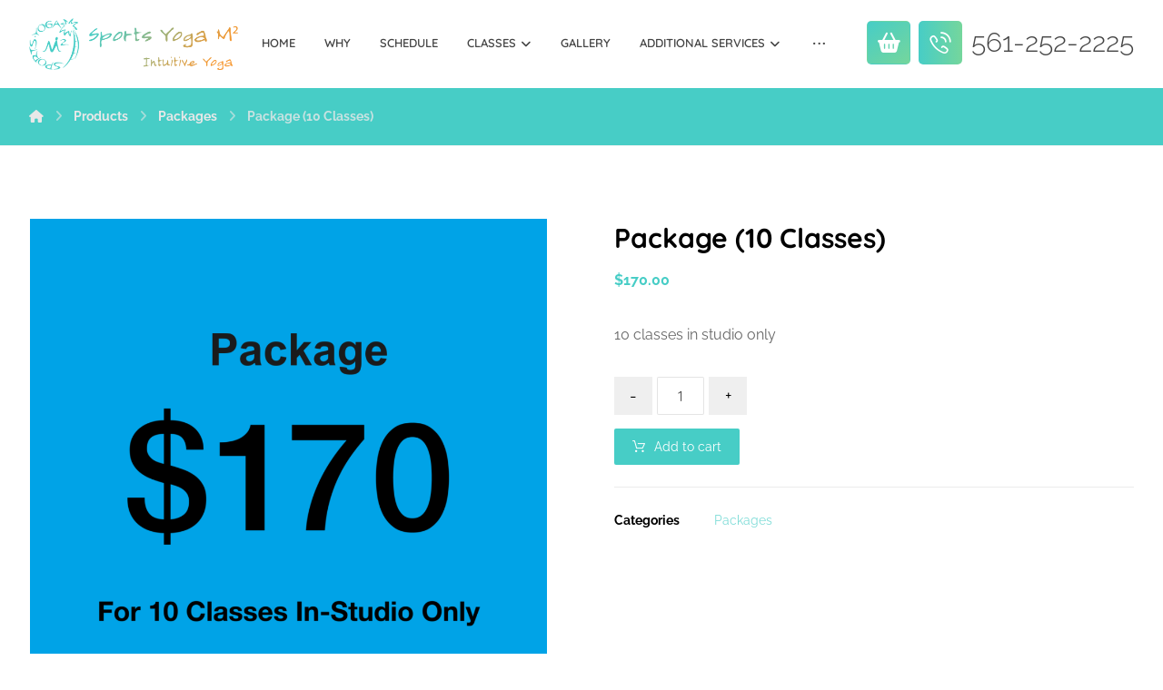

--- FILE ---
content_type: text/css; charset=utf-8
request_url: https://sportsyogam2.com/wp-content/cache/autoptimize/autoptimize_single_3a13f1356abb5db0b8362f4fe4de4ca5.php?ver=4.9.16
body_size: 418
content:
.cz_popup_modal .cz_overlay{z-index:1}.cz_show_popup .cz_overlay{display:block}.cz_popup_modal,.compose-mode .vc_element.vc_cz_popup{display:none;z-index:99999999;position:fixed !important;width:100%;height:100%;left:0;top:0}.cz_popup_in{position:fixed;top:50%;left:50%;width:500px;min-width:300px;min-height:30px;max-height:88%;padding:40px;z-index:2;color:#111;overflow:auto;overflow-x:hidden;background:#fff;transform-origin:center;animation:CubicInPopup .4s cubic-bezier(.18,.890,.33,1.270) forwards}@keyframes CubicInPopup{from{transform:translate(-50%,-50%) scale(.95)}to{transform:translate(-50%,-50%) scale(1)}}.vc_element.vc_cz_popup{overflow:visible !important}.cz_close_popup{position:absolute;top:70px;right:70px;margin:0;color:#fff;font-size:30px;cursor:pointer;z-index:9;width:2em;height:2em;line-height:2em !important;text-align:center;border-radius:50px;mix-blend-mode:difference;transform-origin:center center;transition:all .3s ease-in-out}.cz_close_popup:hover{transform:rotate(180deg)}.xtra-popup{cursor:pointer}@media screen and (max-width:480px){.cz_popup_in{max-height:85%!important;max-width:90%!important;min-width:0;animation:none;box-sizing:border-box;left:5%;transform:translate(0,-50%)}.cz_close_popup{position:absolute;top:20px;right:20px;font-size:16px}}

--- FILE ---
content_type: image/svg+xml
request_url: https://support.fitdegree.com/widget/fitdegree_icon.svg
body_size: 1570
content:
<?xml version="1.0" encoding="utf-8"?>
<!-- Generator: Adobe Illustrator 16.0.0, SVG Export Plug-In . SVG Version: 6.00 Build 0)  -->
<!DOCTYPE svg PUBLIC "-//W3C//DTD SVG 1.1//EN" "http://www.w3.org/Graphics/SVG/1.1/DTD/svg11.dtd">
<svg version="1.1" id="Layer_1" xmlns="http://www.w3.org/2000/svg" xmlns:xlink="http://www.w3.org/1999/xlink" x="0px" y="0px"
	 width="190.288px" height="214.142px" viewBox="0 0 190.288 214.142" enable-background="new 0 0 190.288 214.142"
	 xml:space="preserve">
<g>
	<path fill-rule="evenodd" clip-rule="evenodd" fill="#0277BD" d="M55.956,75.026c-2.059,4.936-3.2,10.35-3.2,16.031
		c0,23.012,18.654,41.666,41.667,41.666c18.036,0,33.392-11.461,39.19-27.496c2.058-4.933,3.197-10.344,3.197-16.022
		c0-23.012-18.654-41.668-41.666-41.668C77.111,47.537,61.757,58.995,55.956,75.026z"/>
	<path fill-rule="evenodd" clip-rule="evenodd" fill="#0277BD" d="M190.288,91.057c0-42.356-27.681-78.241-65.936-90.569
		c-3.428-0.502-8.263-0.844-10.896,0.152c-2.324,0.881-3.459,6.251-2.541,9.598c1.844,6.73,10.564,15.127,17.278,20.637
		c21.31,11.548,35.781,34.106,35.781,60.047c0,37.695-30.558,68.252-68.252,68.252c-37.695,0-68.253-30.557-68.253-68.252
		c0-23.525,11.903-44.27,30.015-56.541c6.762-5.152,18.292-15.283,20.444-23.143c0.917-3.347-0.218-8.717-2.541-9.598
		C71.8,0.281,64.122,1.407,61.503,2.039C25.561,15.628,0,50.355,0,91.057c0,40.304,25.062,74.752,60.451,88.618
		c0.655,0.273,1.334,0.553,2.046,0.84c8.688,3.5,18.713,8.889,21.77,18.109c5.145,15.518,9.336,14.949,10.878,15.518
		c1.542-0.568,5.733,0,10.878-15.518c2.841-8.568,14.942-15.344,20.72-17.609c1.843-0.722,3.718-1.525,5.421-2.285
		C166.319,164.29,190.288,130.473,190.288,91.057z"/>
</g>
</svg>


--- FILE ---
content_type: text/javascript
request_url: https://support.fitdegree.com/widget/fd-widget.min.js
body_size: 7095
content:
var WIDGET_IFRAME_SRC="https://widget.fitdegree.com",APP_IFRAME_SRC="https://app.fitdegree.com",FD_LOGO_SRC="https://support.fitdegree.com/widget/fitdegree_icon.svg",fd_live_schedule_widget,fd_live_schedule_widget_iframe,fd_live_schedule_today_widget,fd_live_schedule_today_widget_iframe,fd_ooo_services_widget,fd_ooo_services_widget_iframe,fd_announcements_widget,fd_announcements_widget_iframe,widget_iframes=[];
setInterval(function(){var a=this;var b=document.querySelectorAll('#fd-live-schedule-widget:not([resolved="true"]),[data-fd-widget="fd-schedule"]:not([resolved="true"])');b.forEach(function(d){d.setAttribute("resolved","true");var c=d.getAttribute("data-open-externally");null==c&&(c=!1);var b=d.getAttribute("data-today-only");null==b&&(b=!1);var e=document.createElement("iframe");e.className="fd-widget-iframe";e.src=WIDGET_IFRAME_SRC+"/"+d.getAttribute("data-fitspot-id")+"/live-schedule/?open_externally="+
c+"&today_only="+b;d.appendChild(e);a.widget_iframes.push(e)});b=document.querySelectorAll('#fd-live-schedule-today-widget:not([resolved="true"])');b.forEach(function(b){b.setAttribute("resolved","true");var c=document.createElement("iframe");c.className="fd-widget-iframe";c.src=WIDGET_IFRAME_SRC+"/"+b.getAttribute("data-fitspot-id")+"/live-schedule/?open_externally=false&today_only=true";b.appendChild(c);a.widget_iframes.push(c)});b=document.querySelectorAll('#fd-ooo-services-widget:not([resolved="true"]),[data-fd-widget="fd-ooo-services"]:not([resolved="true"])');
b.forEach(function(b){b.setAttribute("resolved","true");var c=b.getAttribute("data-open-externally");null==c&&(c=!1);var d=document.createElement("iframe");d.className="fd-widget-iframe";d.src=WIDGET_IFRAME_SRC+"/"+b.getAttribute("data-fitspot-id")+"/ooo-services/?open_externally="+c;b.appendChild(d);a.widget_iframes.push(d)});b=document.querySelectorAll('#fd-announcements-widget:not([resolved="true"]),[data-fd-widget="fd-announcements"]:not([resolved="true"])');b.forEach(function(b){b.setAttribute("resolved",
"true");var c=b.getAttribute("data-open-externally");null==c&&(c=!1);var d=document.createElement("iframe");d.className="fd-widget-iframe";d.src=WIDGET_IFRAME_SRC+"/"+b.getAttribute("data-fitspot-id")+"/announcements/?open_externally="+c;b.appendChild(d);a.widget_iframes.push(d)})},1E3);document.body.onresize=function(){this.widget_iframes.forEach(function(a){a.contentWindow.postMessage({parentResized:!0},WIDGET_IFRAME_SRC)})};var fd_style=document.createElement("style");fd_style.type="text/css";
fd_style.appendChild(document.createTextNode("html.fd-modal-open, html.fd-modal-open body { overflow: hidden; position: relative;  } .fd-widget-iframe { width: 100%; border: none; overflow: hidden; } #fd-live-schedule-widget > .fd-widget-iframe { height: 891px; } #fd-app-modal { position: fixed; z-index: 9999997; left: 0; top: 0; right: 0; bottom: 0; padding: 50px 10px 10px 10px; background-color: rgba(0, 0, 0, 0.7); display: none; justify-content: center; align-items: center; } #fd-app-modal-container { max-width: 85%; width: 100%; max-height: 95%; height: 100%; position: relative; } @media (max-width: 800px) { #fd-app-modal-container { max-height: initial; max-width:initial; } } #fd-app-modal-x { cursor: pointer; width: 25px; height: 25px; position: absolute; right: 10px; top: -37px; fill: #e5e5e5; } #fd-app-modal-content { height: 100%; background-color: white; box-shadow: 0px 0px 3px 0px rgba(0,0,0,0.75); border-radius: 4px; overflow: hidden; } @keyframes pulse-logo { 0% { opacity: 1.0; } 50% { opacity: 0.1; } 100% { opacity: 1.0; } } #fd-app-modal-content > img { height: 112px; width: 100px; position: absolute; top: calc(50% - 56px); left: calc(50% - 50px); z-index: 9999998; animation: pulse-logo 1s ease-in-out 0.3s infinite; } #fd-app-modal-content > iframe { width: 100%; height: 100%; border: none; z-index: 9999999; position: relative; }"));
document.head.appendChild(fd_style);var fd_app_modal=document.createElement("div");fd_app_modal.id="fd-app-modal";var fd_app_modal_container=document.createElement("div");fd_app_modal_container.id="fd-app-modal-container";var fd_app_modal_x=document.createElement("div");fd_app_modal_x.id="fd-app-modal-x";fd_app_modal_x.innerHTML='<svg xmlns="http://www.w3.org/2000/svg" xmlns:xlink="http://www.w3.org/1999/xlink" x="0px" y="0px" viewBox="0 0 460.775 460.775" style="enable-background:new 0 0 460.775 460.775;" xml:space="preserve"> <path d="M285.08,230.397L456.218,59.27c6.076-6.077,6.076-15.911,0-21.986L423.511,4.565c-2.913-2.911-6.866-4.55-10.992-4.55 c-4.127,0-8.08,1.639-10.993,4.55l-171.138,171.14L59.25,4.565c-2.913-2.911-6.866-4.55-10.993-4.55 c-4.126,0-8.08,1.639-10.992,4.55L4.558,37.284c-6.077,6.075-6.077,15.909,0,21.986l171.138,171.128L4.575,401.505 c-6.074,6.077-6.074,15.911,0,21.986l32.709,32.719c2.911,2.911,6.865,4.55,10.992,4.55c4.127,0,8.08-1.639,10.994-4.55 l171.117-171.12l171.118,171.12c2.913,2.911,6.866,4.55,10.993,4.55c4.128,0,8.081-1.639,10.992-4.55l32.709-32.719 c6.074-6.075,6.074-15.909,0-21.986L285.08,230.397z"/></svg>';
fd_app_modal_x.onclick=function(){closeApp()};var fd_app_modal_content=document.createElement("div");fd_app_modal_content.id="fd-app-modal-content";var fd_app_modal_loader=document.createElement("img");fd_app_modal_loader.id="fd-app-modal-loader";fd_app_modal_loader.src=FD_LOGO_SRC;var app_iframe=null;fd_app_modal_content.appendChild(fd_app_modal_loader);fd_app_modal_container.appendChild(fd_app_modal_x);fd_app_modal_container.appendChild(fd_app_modal_content);fd_app_modal.appendChild(fd_app_modal_container);
document.body.appendChild(fd_app_modal);window.addEventListener("message",function(a){for(var b=0,d=this.widget_iframes.length;b<d;b++){var c=this.widget_iframes[b];if(c.contentWindow===a.source){a.data.widgetHeight&&c.setAttribute("style","height:"+a.data.widgetHeight+"px");a.data.openApp&&(a.data.openAppExternally?openExternalApp(a.data.openApp):openApp(a.data.openApp));break}}});window.onclick=function(a){a.target==fd_app_modal&&closeApp()};window.addEventListener("popstate",function(a){closeApp()});
function openExternalApp(a){a=getSrc(a);window.open(a)}function openApp(a){app_iframe=document.createElement("iframe");app_iframe.allow="clipboard-read; clipboard-write";src=getSrc(a);app_iframe.src=src;fd_app_modal_content.appendChild(app_iframe);document.documentElement.className+=" fd-modal-open";fd_app_modal.style.display="flex";null==history.state&&history.pushState({MYSTATE:2},null,window.location.pathname)}
function getSrc(a){var b=APP_IFRAME_SRC;a&&(a.hasOwnProperty("registrable_id")?b+="/t/dashboard/registrables/"+a.registrable_id+"?fitspot_id="+a.fitspot_id:a.hasOwnProperty("ooo_service_id")?b+="/t/dashboard/ooo-services/"+a.ooo_service_id+"?fitspot_id="+a.fitspot_id:a.hasOwnProperty("announcements")&&a.announcements?b+="/t/news-feed?fitspot_id="+a.fitspot_id:a.hasOwnProperty("commentable_id")&&(b+="/t/news-feed/comments/"+a.commentable_id+"?fitspot_id="+a.fitspot_id),a.hasOwnProperty("company_id")&&
(b+="&company_id="+a.company_id));return b+"&widget=true"}function closeApp(){document.documentElement.className=document.documentElement.className.replace("fd-modal-open","");fd_app_modal.style.display="none";fd_app_modal_content.removeChild(app_iframe)};

--- FILE ---
content_type: text/javascript; charset=utf-8
request_url: https://sportsyogam2.com/wp-content/cache/autoptimize/autoptimize_single_d122651901716d3f7aaf8eaccbb58f1f.php?ver=4.9.16
body_size: 1129
content:
!function($){"use strict";Codevz_Plus.popup=function(wpb){var body=$(document.body),hash=window.location.hash;wpb&&$('.cz_edit_popup_link',parent.document.body).remove();body.off('click.popupe').on('click.popupe','.xtra-popup',function(){var $this=$(this).parent().find('.cz_popup_modal');$('html, body').addClass('no-scroll');$this.fadeIn('fast').delay(1000).addClass('cz_show_popup');$('.cz_overlay').fadeIn().css('background',$this.data('overlay-bg')||'');if($this.find('.slick').length&&typeof Codevz_Plus.slick!='undefined'){Codevz_Plus.slick();}});body.on('click',".cz_close_popup, #cz_close_popup, .cz_overlay, a[href*='#cz_close_popup']",function(e){var $this=$(this),popup=$this.closest('.cz_popup_modal');$('.vc_cz_popup, .vc_cz_popup, .cz_popup_modal').hide().removeClass('cz_show_popup');$('.cz_overlay').fadeOut('fast').css('background','');$('html, body').removeClass('no-scroll');if(popup.hasClass('cz_popup_show_once')){localStorage.setItem(popup.attr('id'),1);}
e.preventDefault();});$('.cz_popup_modal').each(function(i,x){var $this=$(x),popup=$this.parent(),popupID=$this.attr('id'),parentX=$this.closest('.vc_cz_popup'),showPopup=function(){if($this.closest('.elementor-element').length){var eID=$this.closest('[data-elementor-id]').attr('data-elementor-id');if(eID){popup.addClass('elementor-'+eID);}
popup.find('> div').addClass($this.closest('.elementor-element').attr('class'));}
if(!wpb&&!$('.elementor-element-edit-mode').length&&!popup.hasClass('xyz')){popup.addClass('xyz').appendTo('body');}
$('html, body').addClass('no-scroll');parentX.fadeIn('fast');$('.vc_cz_popup, #'+popupID).fadeIn('fast').delay(1000).addClass('cz_show_popup');$('.cz_overlay').fadeIn().css('background',$this.data('overlay-bg')||'');if($this.find('.slick').length&&typeof Codevz_Plus.slick!='undefined'){Codevz_Plus.slick();}};if(wpb){$this.each(function(){var vc_nav=$('.vc_navbar-nav',parent.document.body);if(!vc_nav.find('.edit_'+popupID).length){vc_nav.append('<li class="vc_pull-right cz_edit_popup_link"><a class="vc_icon-btn vc_post-settings edit_'+popupID+'" data-id="'+popupID+'" href="#'+popupID+'" title="Popup: '+popupID+'"><i class="vc-composer-icon far fa-window-restore" style="font-family: \'Font Awesome 6 Free\' !important;font-weight:400"></i></li>');}});parentX.attr('style',$this.attr('style'));$('.edit_'+popupID,parent.document.body).on('click',function(e){showPopup();e.preventDefault();});$("#"+popupID+" .cz_close_popup, #cz_close_popup, a[href*='#cz_close_popup']").off();$('> .vc_controls .vc_control-btn-delete',parentX).on('click',function(){$('.edit_'+popupID,parent.document.body).closest('li').remove();$('.cz_overlay').fadeOut('fast').css('background','');});}
if(popup.length){$("a[href*='#"+popupID+"']").attr('href',"#"+popupID+"");}
body.off('click.popup'+popupID).on('click.popup'+popupID,"a[href*='#"+popupID+"']",function(e){if(popup.length){showPopup();if(!parentX.length&&typeof wpcf7!='undefined'&&$this.find('.wpcf7').length){$this.find('div.wpcf7 > form').each(function(){var $this=$(this);if($.fn.initForm){wpcf7.initForm($this);if(wpcf7.cached){wpcf7.refill($this);}}});}
Codevz_Plus.lightGallery($('#'+popupID));$this.attr('data-popup',popupID);e.preventDefault();}});if($this.hasClass('cz_popup_show_always')&&localStorage.getItem(popupID)){localStorage.removeItem(popupID);}
if($this.hasClass('cz_popup_page_start')&&!localStorage.getItem(popupID)){showPopup();}else if($this.hasClass('cz_popup_page_loaded')&&!localStorage.getItem(popupID)){$(window).on('load',function(){showPopup();});}
if(hash&&hash.substring(1)==popupID){showPopup();}
var dly=$this.data('settimeout'),scr=$this.data('after-scroll');if(dly){setTimeout(function(){showPopup();},dly);}
if(scr){$(window).on('scroll.popup_scroll',function(){var $this=$(this);var scrollPercent=100*$this.scrollTop()/($(document).height()-$this.height());if(scrollPercent>=scr){showPopup();$this.off('scroll.popup_scroll');}});}});};Codevz_Plus.popup();}(jQuery);